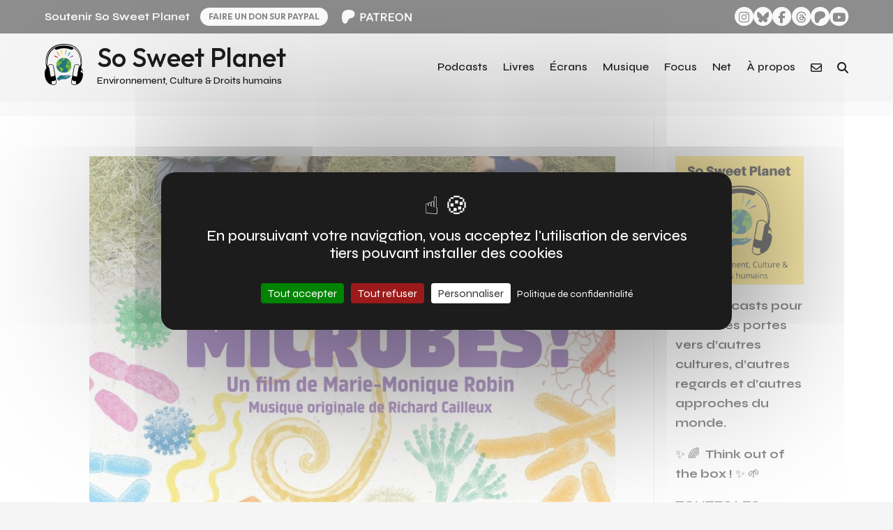

--- FILE ---
content_type: text/css
request_url: http://sosweetplanet.com/terre/wp-content/themes/child_theme/style.css?ver=4.27.4
body_size: 229
content:
/* 
 Theme Name:     So Sweet Planet
 Author:         Marco Pierrard
 Author URI:     https://www.marcopierrard.fr
 Template:       Divi
 Version:        1.0
 Description:    Child Theme réalisé pour le site So Sweet Planet
*/ 


/* ----------- PUT YOUR CUSTOM CSS BELOW THIS LINE -- DO NOT EDIT ABOVE THIS LINE --------------------------- */ 


--- FILE ---
content_type: image/svg+xml
request_url: http://sosweetplanet.com/terre/wp-content/uploads/2025/04/logo_So_Sweet_Planet_2025.svg
body_size: 8696
content:
<?xml version="1.0" encoding="UTF-8"?>
<svg xmlns="http://www.w3.org/2000/svg" xmlns:xlink="http://www.w3.org/1999/xlink" viewBox="0 0 546.13 583.79">
  <defs>
    <clipPath id="a">
      <rect x="170.49" y="441.26" width="205.15" height="80.25" style="fill:none"></rect>
    </clipPath>
    <clipPath id="b">
      <rect x="313.07" y="434.67" width="32" height="10.57" style="fill:none"></rect>
    </clipPath>
    <clipPath id="c">
      <rect x="134.15" y="162.57" width="61.58" height="34.44" style="fill:none"></rect>
    </clipPath>
    <clipPath id="d">
      <rect x="353.07" y="161.23" width="59.09" height="35.78" style="fill:none"></rect>
    </clipPath>
    <clipPath id="e">
      <rect x="165.54" y="196.73" width="215" height="211" style="fill:none"></rect>
    </clipPath>
    <clipPath id="f">
      <rect x="165.54" y="229.23" width="104.86" height="173.33" style="fill:none"></rect>
    </clipPath>
    <clipPath id="g">
      <rect x="239.73" y="196.73" width="54.67" height="45.84" style="fill:none"></rect>
    </clipPath>
    <clipPath id="h">
      <rect x="294.4" y="217.23" width="86.14" height="176" style="fill:none"></rect>
    </clipPath>
  </defs>
  <path d="M545.38,404.08c.44,4.77.7,9.66.75,14.7-.07-3.87-.29-8.93-.75-14.7"></path>
  <path d="M274.61,23.2c-240.14,0-249.94,196-245.56,267.39a47.63,47.63,0,0,1-5.65.52c-.2,0-.35,0-.54,0C7.7,174.86,60.26,14.73,275.33,11.08,529.21,6.73,527.15,221,519.76,290.9c-1.49-.19-2.92-.38-4.24-.46C521.06,224.85,518.35,23.2,274.61,23.2Zm207.9,312.57L460.3,459.83c-13.47,1.52-35.48.49-58.13-15.6l23.12-129.06c5.84-32.71,66.9-24.85,71.39,4.8A20.2,20.2,0,0,0,482.51,335.77ZM383.83,542.7l5.62-31.24s24.3,17.5,59,14.57l-3,17.07-.52,3a20.34,20.34,0,0,0,6.42,18.67C435.1,587.09,377.37,571.46,383.83,542.7ZM121.29,315.17l23.2,129.06c-22.73,16.09-44.83,17.14-58.35,15.6L63.88,335.77A20.26,20.26,0,0,0,49.67,320C54.2,290.32,115.44,282.46,121.29,315.17ZM162.88,542.7c6.46,28.76-51.43,44.39-67.68,22.07a20.28,20.28,0,0,0,6.46-18.65l-.56-3L98,526c34.83,3,59.24-14.57,59.24-14.57ZM518.62,399.41a23.38,23.38,0,0,0-6.31.79l0,0,6-33.48,0,0c18.22,10.09,26.51,34.75,27,36.22-2.6-25.8-10.73-46.94-22.92-58.95l.16-1.07a20,20,0,0,0-2.23-13.25c2.41-3.65,7.76-14.08,7.49-34.86a3.11,3.11,0,0,0,0-1.25C534.12,218.42,531,0,279.92,0,37.73,0-3,190.38,19.24,308.38A65.94,65.94,0,0,0,21.7,320.1l0,.11v0A39.4,39.4,0,0,0,26,329.7,20.07,20.07,0,0,0,23.75,343l.19,1c-12.31,12-20.46,33.19-23,59h0v.17C.37,409.43.18,414.89.05,419c-.09,4.95,0,7.92,0,7.92l.13-.37a219.18,219.18,0,0,0,12.09,65.32v0s0,.14.11.36c1.66,4.64,3.48,9.1,5.41,13.38.27.63.51,1.25.78,1.78s.38.85.56,1.27l0,.06v0C26.08,523.51,34.47,536,43.6,545.1c6.35,6.35,13,11.1,19.85,14a20.52,20.52,0,0,0,18.13,11,21.88,21.88,0,0,0,3.6-.31,16.18,16.18,0,0,0,2.86-.82c21,30.83,88.6,10,81.54-29.09l-40.07-223c-7.8-43.66-79.39-35.26-86.91,2.35h-.1l.1-.14c-1.62-1.13-2.75-3.5-3.63-6.28-1.18-10.35-18.4-179,103.74-251.64l6.35,11.4s7.49,15.62,28.43,7.81S234.06,60,278.2,61.06c0,0,44.33-.16,83.47,14.57,0,0,8.93,3,14.88,5.46,0,0,18.56,6.13,26.76-9.39,3.68-6.92,5.55-10.71,6.57-12.9C511.17,117.28,513.6,243.54,510.4,292.11a4.58,4.58,0,0,0-.42,1.79c-.33,5.71-1,21.44-6.24,25.12l.11.15h-.11c-7.5-37.61-78.85-46-86.69-2.35l-39.92,223c-7,39.14,60.33,59.92,81.33,29.1a15.71,15.71,0,0,0,2.84.81A20.33,20.33,0,0,0,483,559.07a63.52,63.52,0,0,0,19.81-14c9.08-9.13,17.43-21.59,24.38-36.4.2-.49.42-1,.65-1.46,2-4.58,5.63-13.9,6.14-15.25l.07-.18a216.76,216.76,0,0,0,8.71-33.4,214,214,0,0,0,3.37-31.87c-5.84-23.38-19.4-27.13-27.46-27.13"></path>
  <g style="clip-path:url(#a)">
    <path d="M374.68,448.6c-3.2-3-11.1-5.81-29.59,4.46a150.17,150.17,0,0,0-14.53,10,8.83,8.83,0,0,1-4.94,1.93c-9.63.67-40,3.6-50.47,3.4a1.67,1.67,0,0,1-1-2.89,12.11,12.11,0,0,1,3.61-1.41c5.92-1.85,38.78-1.69,38.06-14-.69-11.78-24.25-7.43-31.24-5.95-2.72.58-5.74,1-8.53,1.37,0,0-10.14.45-15.12-.75-10.41-2.71-32.28-7.13-46.09,4.07-11.14,9-16.08,15-18.23,18.21a15.63,15.63,0,0,1-5.78,5.17l-19.47,13.71a2,2,0,0,0-.26,3.07l21.7,21.71L203,520.92a2,2,0,0,0,3.05-.23c4.39-5.94,20.11-23.35,52.89-22.29,39.49,1.28,39.74.51,48.4-4.07,6.8-3.6,23-9.39,29.62-11.72a17.48,17.48,0,0,0,5.37-3l32.09-26.36a3,3,0,0,0,.22-4.63" style="fill:#277385"></path>
  </g>
  <g style="clip-path:url(#b)">
    <path d="M313.92,440.82a12.55,12.55,0,0,1,2.65,2,11.58,11.58,0,0,1,1.24,1.48c2.35-1.11,5-2.3,7.82-3.53l0,0c7.13-2.66,13.27-4.08,18.3-4.24a15.21,15.21,0,0,0-6.13-1.53C332.7,434.66,326,436,318,439c-1.39.6-2.75,1.2-4,1.78" style="fill:#277385"></path>
  </g>
  <path d="M309.71,461.3l5.38-.41h0c4.51-.35,8.4-.66,10.89-.81a5,5,0,0,0,1.25-.26,4.78,4.78,0,0,0,1.44-.78,146,146,0,0,1,14.42-9.86l.1-.05.06-.05c2.25-1.23,4.44-2.32,6.51-3.25a50.79,50.79,0,0,1,5.84-2.13l.76-.22a9.64,9.64,0,0,0-.94-.71,14.3,14.3,0,0,0-7.44-2c-4.9-.17-11.14,1.14-18.56,3.88-3.38,1.44-6.43,2.82-9.08,4.09,0,.12,0,.24,0,.35.35,5.43-3.24,9.54-10.68,12.21" style="fill:#277385"></path>
  <path d="M305.06,125.54a2.74,2.74,0,0,1-.84.34c0,.67.17,1.18.17,1.85a5.91,5.91,0,0,1-.34,1.69c0,.17-.17.34-.33.67s-.34.51-.34.85c0,.67-.51,1.35-.17,2.19,0,.17-.17.34-.17.51-.84.84-.84,2.19-1.51,3.37-.17.17,0,.34-.17.68a2.68,2.68,0,0,1-.51,1.51,5.62,5.62,0,0,0-.67,2.37c0,.34-.17.5-.34.84a2.06,2.06,0,0,0-.5,1.69c0,.17,0,.5-.17.5-1,.85-.84,2.36-1.68,3.38-.17.17-.34.5-.51.67-.34.51-.5,1-.84,1.52s-.67.84-1,1.35c-1,1.35-2,2.7-3,3.88-.17.17-.34.33-.51.51a1.84,1.84,0,0,0-.16-.68c-.85-.17-.68-.67-.85-1.35a73.73,73.73,0,0,1-.5-8.77,17.47,17.47,0,0,1,.34-3,2.7,2.7,0,0,0-.18-1.18c-.33-.67-.33-1,.18-1.51a2.58,2.58,0,0,0,.5-1.69c.17-.85.33-1.69.51-2.53v-1c.16-.68-.68-1.19-.18-1.86.34-.51.51-1.18.85-1.69.16-.17.16-.51.34-.67a2.2,2.2,0,0,1-.18-2c.18-.67,0-1.18.51-1.85a3,3,0,0,0,.34-2.7,2.42,2.42,0,0,1,.16-1.86,28.88,28.88,0,0,0,1.19-3.54,2.23,2.23,0,0,0,.16-1c.17-.51.34-1.18.51-1.69.17-.67.34-1.35.5-2.19.17-.34.17-.85.34-1.18a4,4,0,0,0,.34-2,9,9,0,0,1,.67-3.71,3.57,3.57,0,0,0,.34-2.36.59.59,0,0,1,.17-.5,8.54,8.54,0,0,0,1-2.87c0-.17.17-.34.17-.51a7.27,7.27,0,0,1,1-4.55c.16-.34,0-.68.16-1.18,0-.51.17-1.19.17-1.69,0-.17.17-.34.17-.51a12.48,12.48,0,0,1,.51-2.69,15.12,15.12,0,0,0,.33-4.73c0-.67,0-1,.84-1-.16-.17-.34-.34-.34-.51s-.16-.5,0-.67a7,7,0,0,0,.68-1.69c0-.34.51-.5.67-.68s.34,0,.51-.16c.34-.51.67-1,1-1.52a6.12,6.12,0,0,1,1.51-.85c.34.51,1,1,1.52,1.69a10,10,0,0,1,1.35-.5c.67.5,1.34,1.18,2,1.68l.84,1.69c.17.51.34.67,1,.51,0,1-.17,2,.5,2.87v.5c0,.34-.16.67-.16,1.18a2.76,2.76,0,0,1-.34,1.69.56.56,0,0,0,0,.84c.5.5.17,1-.17,1.52a4,4,0,0,0-.34,3.38,6.38,6.38,0,0,1,.18.84,2.38,2.38,0,0,0-1,2c-.34,1.52-.68,3-1,4.56,0,.16-.18.5-.18.67a3.18,3.18,0,0,1-.33,2.19,8.56,8.56,0,0,0-.51,3.54c0,.34-.5.85,0,1.35.17.17,0,.85-.17,1-.84.5-.67,1.69-1,2.36-.16.17-.16.67,0,.67.68.85-.16,1.52-.16,2.36,0,.34-.68.34-.68.85a7.17,7.17,0,0,1-.33,2.7,2.42,2.42,0,0,1-.34,1c0,.17-.34.51-.17.67C306.07,123,304.89,124,305.06,125.54Z" style="fill:#a1c264"></path>
  <path d="M183.32,138.87c.34-.34.51-.68.85-.84a14.76,14.76,0,0,1-1.69-1c0-.33.17-.67.17-1-.51-.68-1.68-.51-1.85-1.52a2.55,2.55,0,0,1,.33-1c-1-.17-1-1.52-1.85-2-1-.5-.84-1.68-1.52-2.52a4.6,4.6,0,0,1-1.17-.34c.34-.68,0-1-.51-1.52a5.94,5.94,0,0,1-.67-1.52c-.84.34-.68-.84-1.35-.84a2.77,2.77,0,0,0,.67-.85c-.67-.84-1.51-1.68-2.18-2.69-.68-.85-.51-1,0-1.69-.17-.68-.34-1.18-.51-1.69,0-.17-.17-.34-.34-.5-.67-.85-.33-1-.33-1.86s.5-.84.84-1.35a1.74,1.74,0,0,0,.84-1c.17-.34.67-.51,1-.85a7.71,7.71,0,0,1,1.18-.84,4.47,4.47,0,0,0,1.51,0,1.71,1.71,0,0,1,1.52.34,3.26,3.26,0,0,0,1.35.17,7.58,7.58,0,0,1-.17.84c.84.34,1.35,1.35,2.36,1.69.67.33.84,1,.5,1.35.34.17.51.33.84.51a.49.49,0,0,1,.17.33c.85-.17,1,.68,1,1.18.17.85.51,1,1.18,1.18a2.41,2.41,0,0,0,1.51,2.2c.51.16.68.5.85,1.85a1.24,1.24,0,0,1,.67.17h.51a11.05,11.05,0,0,1,.67,1.35c.17.51.17,1,.34,1.35.17.51.33,1,1,1.18,1.68.34,1.85.67,1.68,2.53a2.1,2.1,0,0,1,1,.17c.17.17.34.51.68.67l-.68.68A7.57,7.57,0,0,0,197.3,134a10.59,10.59,0,0,0-.5,1.35,29.48,29.48,0,0,1,2,2.2c.33.33.33,1,.5,1.52.5.34,1,.5,1.51.84a6.86,6.86,0,0,1-1.18,1,1.87,1.87,0,0,1,1.86,1.85c0,.18,0,.52.17.52,1.17.67,1.51,2.19,2.69,2.86a.37.37,0,0,1,.34.34c.16.5,0,1,.34,1.35s.83.5.83,1v.84c1.19.85,1.19.85.85,1.86a10.82,10.82,0,0,1,2,.84,2.35,2.35,0,0,1-.51.68c.34.34.85.67,1,1.18a10.58,10.58,0,0,1,1,2,7.82,7.82,0,0,0,2.87,4c-.17.17-.17.34-.34.67,1.68,1.35,2.19,3.38,3.36,5.07l-.16.16c-.34-.16-.51-.5-.85-.67-.16,1.18,1,2,1,3.2a13.16,13.16,0,0,0,.68,3.38l-1.51-.51a9.26,9.26,0,0,1,.33,1,17.15,17.15,0,0,1-3.2-.5,20.19,20.19,0,0,1-3.36-1.52c-.17,0-.17-.34-.17-.51-.17-.16-.34-.67-.68-.67-2-.5-2.86-2.36-4.2-3.54-.85-.68-1.19-1.69-2.2-2-.33,0-.5-.67-.5-1a1.79,1.79,0,0,0-.84-1.52,5.22,5.22,0,0,1-1.52-1.18c-1-1-1.68-2.19-2.69-3.37.17-.68-.5-1-.68-1.52a12.2,12.2,0,0,0-1.85-2.36c0-1.35-1.34-1.69-2-2.7a12.81,12.81,0,0,0-1.35-1.86c-.16-.16-.16-.84-.33-1.35-.51-.33-1.18-.84-1-1.68-1-.51-.68-2.36-2.19-2.54-.51-.83-1.52-1.34-1.68-2.69A2.89,2.89,0,0,0,183.32,138.87Z" style="fill:#f28a29"></path>
  <path d="M231.48,82.69a14.78,14.78,0,0,0,1.69-.84c.33.51.5.84.83,1.35a7.15,7.15,0,0,0,.51-1.18c.34.34.5.51.68.67.33-.5.67-1.17,1-1.68.33.33.67.84,1,1.18.16-.34.33-.85.5-1.35.84,1,1.85,2,2.69,3a8.29,8.29,0,0,1,.51-1.19,8.28,8.28,0,0,0,.67,1.19,4.46,4.46,0,0,1,.68.84c-.17.17-.17.5-.34.84,1.52.17,1.34,1.18,1.34,2.36a3.36,3.36,0,0,0,.34,1.36c1,1.68,1,1.68-.16,3v.34c.33,0,.67-.17,1-.17h.16a24.46,24.46,0,0,1,.85,3.37c0,.34-.17.85-.17,1.35a7.58,7.58,0,0,1,.84.17c0,.17.17.17,0,.34a1.82,1.82,0,0,0,.34,2c.5.68,0,1.18,0,1.86,1.17.84,1.17.84.16,1.51.51,1,.51-.84,1,.18,0,.16.17.5,0,.67-.5.5-.16,1.18,0,1.69.34.84,0,1.68.34,2.36.17.51.34.84.84.84.17,0,.34.17.51.17-.17.34-.17.51-.34.67a2.58,2.58,0,0,0,.17,2.87,5.48,5.48,0,0,1,.67,2.19,2.64,2.64,0,0,0,.51,1.86,2.43,2.43,0,0,1-.67.51c.84.5,0,1.35.5,2-.34,1.18,1,2.36.34,3.54.5.51.33.85.17,1.52a2.31,2.31,0,0,0,0,1.52c.67,1.18,0,2.87,1.17,4-.33.33-1,.67-.33,1.35a3.22,3.22,0,0,1,.67,2.36,29.89,29.89,0,0,0,.34,3.88c0,.34-.34.84,0,1.18-.34,0-.51.17-.68.17.34.68.68,1.35,1.19,2.19-.18,0-.18.17-.34.34.16.84.34,1.69.5,2.53a.65.65,0,0,1-.16.51c-.51.5-.34.84.33,1-.17.17-.33.17-.67.33a3.65,3.65,0,0,1,.16,2.37,13.84,13.84,0,0,0,.34,2.53,19,19,0,0,1,.17,6.24c-.33-.84-.67-1.52-1-2.36H252a11.1,11.1,0,0,0,.17,2.19c-.67-.85-1-1.35-1.51-2-.85-1.18-1.18-2.71-2.36-3.72a4.18,4.18,0,0,1-.84-2,5.34,5.34,0,0,1-.51-1.52c0-.67-.34-.84-.67-1.35-.17-.17,0-.5,0-.84,0-.17-.34-.34-.51-.51-.17-.5.34-1-.33-1.34.16-1.69-1.19-2.87-1.35-4.56-.17-1.18-.67-2.19-.85-3.38,0-.33-.33-.67-.67-1.35l.17-.33a8.46,8.46,0,0,0-.67-2.2c-.17-.33-.51-.67-.67-1a1.54,1.54,0,0,0-.85-2c.17-.34.17-.51.34-.68-.34-.16-.51-.33-.67-.33v-1.19c0-.5-.17-1-.17-1.51a4.9,4.9,0,0,0-.34-1.52,6.8,6.8,0,0,1-.5-2c0-.51,0-1-.34-1.19a1.91,1.91,0,0,1-.51-1.85.65.65,0,0,0-.16-.51,4,4,0,0,1-1.18-2.19c0-.51-.34-1.18-.34-1.69a1,1,0,0,0-.17-.67c-1-1.35-1.18-2.87-1.68-4.39a21.46,21.46,0,0,1-.85-3c-.33-1.69-.33-.34-.67-1.86v-.34a4.25,4.25,0,0,1-.34-3.2,1.85,1.85,0,0,0-.33-1,2.5,2.5,0,0,1-.68-1.85,1.74,1.74,0,0,0-.67-1.69c-.17-.16-.17-.67-.17-1a1.89,1.89,0,0,0-.5-1.85c-.34-.51-.68-1-.34-1.52.17-.34-.5-.85,0-1.19a5.59,5.59,0,0,0-.5-.83c.33-.85,1-1.52.67-2.54,0-.17,0-.5.17-.5,1.34-.51,1.18-1.52,1.51-2.19A1.07,1.07,0,0,0,231.48,82.69Z" style="fill:#fedc0f"></path>
  <path d="M327,173.45a6.91,6.91,0,0,0-1.18-1.18c.17-1,.51-2.2.68-3.55.5-1.85,1.18-3.7,1.68-5.56a1.29,1.29,0,0,1,.34-.68,6.15,6.15,0,0,0,1.35-2.53c.16-.67.16-1.35.84-1.68.33-.17.33-.51.5-.85.17-.16.17-.5.34-.67a3.1,3.1,0,0,0,1-2.53c0-.68.5-.68.67-1,.17-.51,0-1.36.84-1.36-.33-.5.17-.67.34-1a6,6,0,0,1,1-1.35,6.83,6.83,0,0,1,1.69-3c-.34-.68-.34-1.35.33-1.52s.84-.51.84-1c0-.17.17-.34.17-.51.84-.16.51-.68.34-1.18.68-.33,1.51-.51,1.51-1.52,0-.33.51-.67.85-1,.5-.33-.67-.84.16-.84-.5-.84.34-1,.85-1.35.16,0,.16-.17.34-.17-.18-.17-.18-.34-.34-.51.16-.16.34-.16.5-.33a.38.38,0,0,1,0-.68c1-.34,1-1.52,1.69-2a4.78,4.78,0,0,0,1.34-2.37c.34-.67,1-1,.68-1.85,0-.17.33-.51.5-.67,1.18-.68,1.35-2.2,2-3.21a5.53,5.53,0,0,1,.51-1,20,20,0,0,1,2-1.69,3.07,3.07,0,0,0,1.51-2.36.59.59,0,0,1,.17-.5c1.35-.34,1.52-.68,1.35-1.69.67-.68,1.85-.85,1.68-2a7.74,7.74,0,0,0,1.18-.5,3.07,3.07,0,0,0,1.18.84c.34-.17.51-.34.85-.34s.67.17,1,.17v.84c.51-.33,1-.5,1.52-.84a8.24,8.24,0,0,1,.84,1.18l.67-.67c.68.33.34.84.17,1.35.68.33,1.18.67.68,1.51v.51c1.17.68.33,1.86.67,2.7.17.17-.17.67-.34.84a15.64,15.64,0,0,0-1.35,3.55,2.28,2.28,0,0,1-.84,1.35c-1.18.84-1,2.52-2,3.54-.84.84-1.18,2.19-1.85,3.2-.5.85-1.18,1.52-1.68,2.37-.68,1.17-1.86,1.85-2.19,3.2,0,.17-.34.34-.51.5-.33.51-1,1-.67,1.69.17.51,0,.85-.67,1.18a5.25,5.25,0,0,0-2,1.86A5.83,5.83,0,0,0,350,148a12,12,0,0,1-2.86,3.37,8.83,8.83,0,0,0-1.52,2,4.36,4.36,0,0,1-.84,1c.51,1-.67,1.68-1,2.53-.67,1-1.85,1.68-2.35,3,0,.17-.34.17-.51.34s-.34.17-.34.34c-.84,1.85-.84,2-1.68,2.7a11,11,0,0,0-2.7,2.86c-.16.17-.16.17-.16.34-1.86,1.69-3.2,3.88-5.56,5.06A24.19,24.19,0,0,0,327,173.45Z" style="fill:#089ed3"></path>
  <g style="clip-path:url(#c)">
    <path d="M194.6,195.21a8.73,8.73,0,0,1-1.17,1.35c-1-.17-2.36-.17-3.54-.34-1.85-.17-3.7-.84-5.72-1a1.29,1.29,0,0,1-.68-.34,5.31,5.31,0,0,0-2.69-1c-.68-.17-1.35,0-1.85-.68a7.3,7.3,0,0,0-1-.5c-.18-.17-.68,0-.68-.17a2.73,2.73,0,0,0-2.69-.68c-.68.18-.68-.5-1-.5-.51-.17-1.18.17-1.52-.67-.5.33-.67,0-1-.18a13.22,13.22,0,0,1-1.52-.84,6.48,6.48,0,0,1-3.19-1.35c-.68.51-1.18.51-1.52-.34a.92.92,0,0,0-1-.67c-.17,0-.5,0-.5-.17-.34-.84-.68-.51-1.18-.17-.51-.5-.68-1.51-1.69-1.35a1.39,1.39,0,0,1-1-.67c-.33-.34-.67.67-.84,0-.84.51-1-.17-1.51-.68,0-.17-.18-.17-.34-.33l-.34.33c-.17-.17-.33-.33-.33-.5-.18.5-.68,0-.68,0-.5-.84-1.51-.84-2.19-1.35a6.83,6.83,0,0,0-2.53-1.18c-.67-.17-1.17-.85-2-.51a.92.92,0,0,1-.67-.5c-.84-1.18-2.36-1-3.37-1.52-.16-.17-.67-.17-.84-.51a16.68,16.68,0,0,0-1.85-1.69,3,3,0,0,0-2.53-1.18h-.5c-.51-1.17-.84-1.51-1.85-1.17-.68-.52-1-1.69-2.19-1.35a5,5,0,0,0-.68-1.36,5.35,5.35,0,0,1,.85-1.18c-.17-.33-.51-.5-.51-.84a2.1,2.1,0,0,1,.17-1,1,1,0,0,0,.67-.17,8.62,8.62,0,0,0-1-1.35,7.2,7.2,0,0,1,1.18-1c-.33-.17-.5-.34-.84-.51.34-.84.84-.67,1.18-.33.34-.68.67-1.35,1.51-.85.17,0,.51,0,.51-.17.5-1.18,1.85-.51,2.7-1,.16-.17.67,0,.83.17a13.29,13.29,0,0,0,3.71,1,2.13,2.13,0,0,1,1.35.67c1,1,2.52.68,3.7,1.69.84.68,2.19.85,3.37,1.35.84.34,1.52,1,2.53,1.52,1.17.51,2,1.69,3.36,1.86.17,0,.34.33.68.5.5.17,1,.84,1.85.51.5-.17.84,0,1.35.51a5.3,5.3,0,0,0,2,1.85,6.24,6.24,0,0,1,1.51.67,11.11,11.11,0,0,1,3.7,2.53c.68.51,1.52.85,2.19,1.35a4.27,4.27,0,0,1,1,.85c1-.51,1.69.33,2.53.84,1.18.51,1.85,1.69,3.2,2,.17,0,.34.33.34.5.17.17.17.34.33.34,1.86.5,2,.5,2.87,1.35a15.7,15.7,0,0,0,3.2,2.36c.16,0,.16.17.33.17,1.85,1.69,4.21,2.7,5.73,4.89C192.92,193.18,193.76,194.2,194.6,195.21Z" style="fill:#d31416"></path>
  </g>
  <g style="clip-path:url(#d)">
    <path d="M353.39,196.56c.5-.51,1.18-.85,1-1.52h-.67v-.17a32.7,32.7,0,0,1,5.38-5.4c.85-.67,1.69-1.52,2.7-2.19,1.18-.84,2.36-1.52,3.7-2.36l1.52-1c.33-.34.84-.68,1.18-1a28.84,28.84,0,0,0,3.19-1.52c1-.68,1.86-1.52,2.7-2.2a3.64,3.64,0,0,1,1.35-.84c1.17-.67,2.52-1.18,3.7-1.86l3-2a12.15,12.15,0,0,1,2-1.18c.51-.34,1.18-.34,1.52-1l.17-.17a8.83,8.83,0,0,0,4.37-2.53,1.27,1.27,0,0,1,.85-.17c.33-.17,1-.17,1.18-.34a5.2,5.2,0,0,1,3.19-1.85,8.81,8.81,0,0,0,1.86-.85,3.57,3.57,0,0,1,2.18-.84,2,2,0,0,0,1.52-.84c1.18-1.35,3-1.52,4.71-2,1-.34,2,.34,2.7.17.84.51,1.52.85,2.19,1.18a1.24,1.24,0,0,1,.67,1.35,2.3,2.3,0,0,0,.84,2,12.52,12.52,0,0,1-.33,1.34,3.23,3.23,0,0,1-.84,1.69,3.09,3.09,0,0,0-.85,1.18c-.5.68-.84,1.35-1.85,1.19h-.17c-1,1.51-3,1.51-4.37,2.52-.85.68-1.86,1-2.19,2-.68.16-1.35.5-2,.68a6.45,6.45,0,0,0-3.87,1.85,1.79,1.79,0,0,1-1,.34c-.67.16-1.51,0-2,.67-1.18-.17-1.85,1-3,1a2.59,2.59,0,0,0-2,1.18,1.39,1.39,0,0,1-1.35.51,4.58,4.58,0,0,0-2.86,1c-.5.34-1.35.51-1.85.85a21.35,21.35,0,0,1-4.55,1.68c-.67.34-1.35.68-2.19,1-.67.33-1.34.5-2,.84-.33.17-.67.17-1,.34-2.18,1.35-4.88,2-7.07,3.37-1.35.84-2.86,1.18-4.21,1.86-1.68.84-3.7.84-5.39,1.68C354.74,196.56,354.06,196.56,353.39,196.56Z" style="fill:#694a98"></path>
  </g>
  <g style="clip-path:url(#e)">
    <path d="M380.58,302.26c0,58.21-48.14,105.41-107.51,105.41s-107.51-47.2-107.51-105.41,48.13-105.42,107.51-105.42S380.58,244,380.58,302.26" style="fill:#277385"></path>
  </g>
  <g style="clip-path:url(#f)">
    <path d="M237.94,401.91c1.43-1.5.35-6.45,2.54-5.63,2.38.89,5.05-2.68,3.57-3.57s-2.42-3.27.43-2.38,5.22,3.18,5.22-.19-.3-3.37,1.79-4.57.3-5,1.78-5.34a57.52,57.52,0,0,0,6.25-1.79c2.68-.89,6.55-10.1,5.36-12.18s5.35-2.95,4.46-9.95-12.79-8.77-17-10-4.46.3-2.68-3-3.27-6.84-7.14-7.73-7.44-3.87-5.95-5.95-6.85.6-8.92-1.49-2.09-3.56-6.26,0-3.56,7.73-6,3.27-3.86-2.82-5.95-2.82-.74-5.06-.9-6.69-3-2.38-4.61-2.52,3.43-5.65,0-6.39-6.83,3.26-7.13,4.45-5.81.15-4.47-2.67-3.71-14,7-13.61,11,6.18,12.65,6.18,1.79-6.84,2.68-9.66,4.46-5.65,5.5-5.8-2.07-7.87.3-7.13,5.8-1.93,7.59-3.12,3.87-5.79,4.46-7.58c0,0,.64,1.94,2.24,1.79,3.65-.37,8.77-3.43,8.62-4.61s-5.5.74-5.2-2.09-4.47-4.9-1.19-5.49a29.93,29.93,0,0,1,8.18,0c2.08.14,2.23,2.38,2.23,3s1.78,1.49,4.32,1-1.79-6.54-3.43-6.54,2.83-2.52,1.64-5.05S243.19,243,242.41,245c0,0-1.79,3.87-3.86,1.79s-1.2-5.65-5.36-5.2-5.5-1.64-5.95,10.25c.45,4.75-3.13,3.86-3.87,5s-.59,9.07-3.13,7-2.37-6.08-2.07-7.72-7.3-2.68-8.64-4.31,1.19-8.47,4-9.66,3.7-6.09,6.53-6.09,4.31-.15,5.21-3.42-1.33-3.42-3-2.52a4.78,4.78,0,0,1-4.46.29c-1.5-.59-4.92.89-5.66,2.08s-3.58,2.23-5.5,1.79-2.38.59-3.58,1.93-10.08.59-10.92-.3a8.12,8.12,0,0,0-2.35-.43A103.73,103.73,0,0,0,165.61,299c2.14.34,3.86.51,4.35.28,1.63-.74,1.19,12.79,4.61,11.59s-1.93-7.27.89-8.16,4,2.67,4.76,7,.45,11.44,5.06,12,9.08-.6,10.42.74,6.54,0,9.82,7.13,2.22,2.08,4.31,2.67,4.76.85,4.76,3c0,8.18-7.59,8.47-4.16,14.41,0,0,7.58,13.23,14.43,16.8,4.22,2.2,3.11,18.65,1.65,30.89a109.55,109.55,0,0,0,11.43,4.61" style="fill:#75bc38"></path>
  </g>
  <path d="M201.49,233.3c2.59-.39,2.59-4.31,4.37-3.63s3-.53,1.59-2.9-.6-2.19-1.39-5a6,6,0,0,0-.69-1.44,106.75,106.75,0,0,0-10.44,9.49c2.47,2.88,4,3.83,6.56,3.44" style="fill:#75bc38"></path>
  <path d="M210.23,223.44c2.38.75,2.58,1.35,3.37,2.73s1.78.79,2.58,0,4.16-1.74,2-2.95-1.4-.62-2-2.8-4-2.57-3.57-1c.14.58-4.76,3.26-2.38,4" style="fill:#75bc38"></path>
  <path d="M218.88,211.51c-.12,2-3.3,3.76-1.51,4.76s3.17,1.78,4.56.78.59-3.76,2.78-3.56,3.76,1,5.16,0,.78-2.78,2.58-4,5-2.78,4.16-5.55a3.38,3.38,0,0,0-.36-.79,107.85,107.85,0,0,0-17.5,8.09l.13.23" style="fill:#75bc38"></path>
  <path d="M234.23,231.32c-1.59-.59-2.78.37-3.77,2.07s-3,4.07-1.29,3.88,2.28-1.17,4.07,0,1.24,5.73,3.5,2.76a27.54,27.54,0,0,1,3.84-4.36c1.18-1.19.39-5.79,2-4.09s3.77,0,3.77-1.92-.4-.93-2-3.7.2-5.15-2.59-5.75-4,2.24-4.16-1.75-.79-4.78-3-4.19-4.36,2.38-5.94,1.79-2.19-.68-4.37,1.44-5.95,4.57-4,5.22-.78,3.44,2.58,2.06c2-.83,4.77,1.06,5.76-1.26s3.77-1.25,4.36,0-.4,4.31,1.19,3.47,1.59,4.92,0,4.32" style="fill:#75bc38"></path>
  <g style="clip-path:url(#g)">
    <path d="M274.7,229.67c1.38.06,1.38-3.7,4.56-4.88s6.55-3.77,9.32-3,3.17-2.92,2.58-3.34-5.16-.9-6.15-1-.95-3.31-.2-3.41a31.75,31.75,0,0,1,5.16,0c2.91,1.05,3.77-9.13,3-11.91,0,0-3.77,1-2.38-2.37.22-.54.42-1,.61-1.48A110,110,0,0,0,240,202c.46,2.55,1.84,8.3,3.6,7.18,2.19-1.39,1.19.66,2.78-2.85h6.14l1.2,3c1,1.63,2.18,1.43,2.18,3s-2.18,5.66,0,5.21,3.37-.2,2.78,1-4.37.76-3.57,2.75,3.57,1.45,2.78,2.31-10.92,6.8,3.56,18.29c6.14,3.46,7.94-8.72,8.93-11.29a18.15,18.15,0,0,1,4.37-.86" style="fill:#75bc38"></path>
  </g>
  <path d="M287.19,231.32c-2.08,1.49,5.06,4.46,6.17,6s5.73-5.06,8.12-6-1.79-6.83-2.09-4.32-4.46.75-8.93.57-2,2.87-3.27,3.75" style="fill:#75bc38"></path>
  <path d="M310.8,261.84a10.62,10.62,0,0,1,4.76-1.59c1.59,0,2.58-2,3.17-3.77s-1.58-1-2.77-4.55-2.38-4.36-2.78-6-1-3.76-2.38-2.77-4.76,3.17-2.78,4.16,2.77.59,3.18,4.16-2,11.3-.4,10.31" style="fill:#75bc38"></path>
  <path d="M309.61,256.48c1.59-.39,0-3.76,0-5.94s-1.19,0-3.77,1-.6,2.18-1.39,4.56,1.61,1.66,1.39,3,2.18-2.18,3.77-2.58" style="fill:#75bc38"></path>
  <g style="clip-path:url(#h)">
    <path d="M368.23,278.32c-2.38.16-2.68,1.33-4.56,0s-3.78-2.41-4.47-1.62-.7,2.72-1.59,2.25a11.32,11.32,0,0,0-1.48-.67c-1.69.2-4-.3-2.88-2.27s2.68-3.28,1.88-4.27-.19-2.18,2.18-1.28,3.48,2,4.17.69,2.09-2.18,2.77.1.8,4,2.09,4.36S370.6,278.16,368.23,278.32Zm10.61,24.34c-1-.84.25-3.51,1.62-5.28a104.68,104.68,0,0,0-42.92-79.48c-5.24,3.34-4.35,7.16-4.92,9.1s-7.74,8.68-9.33,10.48,0,2.56,0,5,.8,1.57,2.19,2.76,2.38-.59,4.08-1.58,1.48,1.78,1.67,3.56,1.39,3.17,2.58,2.44,2.58-.06,2-1.05-.59-3.57.79-3.57,2-2.38,2.18-4-2.57-2.58-2.57-2.58-.6-1.78.6-1.78,2.38-1.59,2-3.28,2-4.84,5.17-5.82.59,2.57-.8,7.51.59,3.18,1.59,5.95,3.76-1.19,5-2.38,3.17,4.36,1.19,4.31a6.21,6.21,0,0,0-4.37,1.44c-1.39,1,.6,1.38,0,3s-1.78,0-4.16.79,0,4.56-.8,5.16-3.37.78-6.34,1.14-6.95.84-8.93,0-4,3-4.37,4.85-2.77,3.32-5.1,4.51-3,1.58-4.7,2.58,2.27,3.36,3.65,4,1,4.75,1,4.75h-9.34l-1.67,7,1.57,3.56s6,.1,6.27.4,3.67-3.07,3.67-3.07c-.86-4.83,6.34-9.12,6.74-9.12s6.05-2,6.25-.2,5.65,5.65,5.95,6.15.11,1.29-.6,2.47,1.69,2,1.6,1.09,1.28-1,2.47-1.09.8-2.47-1.09-3.66-5.45-5.95-5.85-7.83,1.58-2.38,3.27-.09a93.63,93.63,0,0,0,7.18,7.42s.76,3.76,0,4.56,1.75,2.48,1.94,3.47,2.78-.2,3.77-.4-1.38-3.47-1.78-5.15,3.87-.3,4.46,0-.39,6.34-.3,7.33-.59-.39-3,1.09.59,2.18,2.38,2.87,2.28-4.26,2.68-4.16,9.22.1,9.62,0,.07,5.73.07,5.73c-3.57,1-.47,4-1.26,4.18l-11.7-.4c-1.6-1,.59-2.77-4-3s-.4,1.19-2.94,3.57-5.39-1.39-5.79-3.37-5.56-2.37-5.56-2.37l-1.39-4.56c-1.38-.2-11.59-.6-11.59-.6-.89,1.39-2.29,2.18-7,2.38a7.24,7.24,0,0,0-6.35,4.35l-.2,6.55c-6.74,1.78-9.52,8.52-9.52,8.52a84.82,84.82,0,0,0-1.21,12.48c-.42,8.92,7.7,17.24,7.7,17.24,1.32,3,16.63-3.17,16.63-3.17-.1,2.57,10.8,1.78,8.62,9.91s2.18,6.73,2.18,9.9,2.18,10.9-2.58,15.86c-2.8,2.91-1.34,13.76.33,22.21a107.12,107.12,0,0,0,34.38-31.41c0-.17,0-.34,0-.51.13-10,5.85-14.35,9.51-16.14a103,103,0,0,0,5-13.5l-5.23-.48s-5-17.24-9.52-24.58.6-5.38.6-5.38a67,67,0,0,1,4.75,6.58c1.19,2.17,0,6.53,1.19,7.92s2.59,1,2.38,2.78,1.59,6.73,2.59,7.72c.65.67,3.28-.37,5-1.11a104.23,104.23,0,0,0,2.52-21.34c-.86-.53-1.5-.94-1.72-1.12" style="fill:#75bc38"></path>
  </g>
  <path d="M334.8,288a2.84,2.84,0,0,0,2.88-1.19c.79-1.09-.6-1.88-1.38-2.57s-1.6,0-2.69,0c0,0-1,1.29,0,2.08s.6,1.38,1.19,1.68" style="fill:#75bc38"></path>
  <path d="M366.34,275.61c-1.29-.4-1.39-2.08-2.09-4.36s-2.07-1.39-2.77-.1-1.78.19-4.17-.69-3,.3-2.18,1.28-.79,2.28-1.88,4.27,1.19,2.47,2.88,2.27a11.32,11.32,0,0,1,1.48.67c.89.47.89-1.46,1.59-2.25s2.58.29,4.47,1.62,2.18.16,4.56,0-.6-2.31-1.89-2.71" style="fill:#277385"></path>
</svg>


--- FILE ---
content_type: image/svg+xml
request_url: http://sosweetplanet.com/terre/wp-content/uploads/2025/04/logo_patreon_p_blanc.svg
body_size: 1019
content:
<?xml version="1.0" encoding="UTF-8"?>
<svg xmlns="http://www.w3.org/2000/svg" viewBox="0 0 64.93 13.04">
  <path d="M17.27,3.7a.57.57,0,0,1,.64-.56h1.86c1.69,0,2.83.93,2.83,2.29s-1.13,2.33-2.83,2.33h-.26c-.65,0-1,.34-1,.88v1.52a.63.63,0,1,1-1.26,0V3.7Zm1.26,1.93a.9.9,0,0,0,1,1h.16c.93,0,1.61-.38,1.61-1.21s-.68-1.21-1.61-1.21h-.16a.89.89,0,0,0-1,1v.41Zm4.07,4.64a.57.57,0,0,0,.63.59c.38,0,.48-.16.61-.5l.23-.61A.93.93,0,0,1,24.93,9H27a.94.94,0,0,1,.86.71l.23.61a.67.67,0,0,0,.61.5.58.58,0,0,0,.63-.59c0-.35,0-.22-.06-.34L26.8,3.55a.88.88,0,0,0-1.66,0L22.69,9.93a1.11,1.11,0,0,0-.06.34ZM25,7.37A1.08,1.08,0,0,1,25.08,7l.46-1.29c.09-.25.24-.37.41-.37s.32.12.41.37L26.82,7a1.34,1.34,0,0,1,.09.39c0,.32-.18.55-.67.55h-.58C25.17,7.92,25,7.69,25,7.37Zm3.9-3.65a.58.58,0,0,1,.65-.58h5a.58.58,0,1,1,0,1.16h-.83c-.66,0-1,.34-1,1.1v4.74a.64.64,0,1,1-1.28,0V5.4c0-.77-.36-1.1-1-1.1h-.83a.58.58,0,0,1-.65-.58Zm7.44,6.44a.63.63,0,1,0,1.26,0V8.44a.6.6,0,0,1,.63-.69h.09a.73.73,0,0,1,.59.35l1.64,2.41a.7.7,0,0,0,.59.36.65.65,0,0,0,.58-.59c0-.32,0-.27-.14-.41L40.48,8.34a.82.82,0,0,1-.18-.46c0-.27.24-.46.52-.67a2.17,2.17,0,0,0,1.06-1.83,2.6,2.6,0,0,0-2.75-2.23H37a.56.56,0,0,0-.63.56v6.46Zm1.25-4.63V5.21c0-.7.37-1,.93-1h.54c.93,0,1.52.35,1.52,1.15S39.94,6.54,39,6.54H38.5c-.56,0-.93-.29-.93-1Zm5.89,4.61V3.7a.56.56,0,0,1,.63-.56h4.09a.56.56,0,1,1,0,1.12H45.61a.81.81,0,0,0-.88.88v.24a.82.82,0,0,0,.88.88h2a.56.56,0,1,1,0,1.12H45.69a.89.89,0,0,0-.95,1v.3a.89.89,0,0,0,.95.95H48.2a.56.56,0,1,1,0,1.12H44.11a.56.56,0,0,1-.63-.56Zm6.09-3.22a3.8,3.8,0,1,1,7.6,0,3.8,3.8,0,1,1-7.6,0Zm1.42,0a2.4,2.4,0,1,0,4.76,0,2.4,2.4,0,1,0-4.76,0Zm7.69,3.24a.63.63,0,1,0,1.26,0V6.85c0-.4.24-.59.49-.59a.51.51,0,0,1,.48.3L63,10c.28.48.54.83,1.07.83a.86.86,0,0,0,.88-1V3.68a.63.63,0,1,0-1.26,0V7c0,.4-.24.59-.49.59a.51.51,0,0,1-.48-.3L60.62,3.81c-.28-.48-.54-.83-1.07-.83a.86.86,0,0,0-.88,1Z" style="fill:#fff"></path>
  <path d="M11.91,3.91A3.89,3.89,0,0,0,9.09.39,9,9,0,0,0,2.9.72C.71,1.75,0,4,0,6.27,0,8.12.16,13,2.92,13c2.05,0,2.35-2.61,3.3-3.88A4,4,0,0,1,8.83,7.74a3.84,3.84,0,0,0,3.08-3.82Z" style="fill:#fff"></path>
</svg>


--- FILE ---
content_type: image/svg+xml
request_url: http://sosweetplanet.com/terre/wp-content/uploads/2025/04/logo_So_Sweet_Planet_2025.svg
body_size: 8696
content:
<?xml version="1.0" encoding="UTF-8"?>
<svg xmlns="http://www.w3.org/2000/svg" xmlns:xlink="http://www.w3.org/1999/xlink" viewBox="0 0 546.13 583.79">
  <defs>
    <clipPath id="a">
      <rect x="170.49" y="441.26" width="205.15" height="80.25" style="fill:none"></rect>
    </clipPath>
    <clipPath id="b">
      <rect x="313.07" y="434.67" width="32" height="10.57" style="fill:none"></rect>
    </clipPath>
    <clipPath id="c">
      <rect x="134.15" y="162.57" width="61.58" height="34.44" style="fill:none"></rect>
    </clipPath>
    <clipPath id="d">
      <rect x="353.07" y="161.23" width="59.09" height="35.78" style="fill:none"></rect>
    </clipPath>
    <clipPath id="e">
      <rect x="165.54" y="196.73" width="215" height="211" style="fill:none"></rect>
    </clipPath>
    <clipPath id="f">
      <rect x="165.54" y="229.23" width="104.86" height="173.33" style="fill:none"></rect>
    </clipPath>
    <clipPath id="g">
      <rect x="239.73" y="196.73" width="54.67" height="45.84" style="fill:none"></rect>
    </clipPath>
    <clipPath id="h">
      <rect x="294.4" y="217.23" width="86.14" height="176" style="fill:none"></rect>
    </clipPath>
  </defs>
  <path d="M545.38,404.08c.44,4.77.7,9.66.75,14.7-.07-3.87-.29-8.93-.75-14.7"></path>
  <path d="M274.61,23.2c-240.14,0-249.94,196-245.56,267.39a47.63,47.63,0,0,1-5.65.52c-.2,0-.35,0-.54,0C7.7,174.86,60.26,14.73,275.33,11.08,529.21,6.73,527.15,221,519.76,290.9c-1.49-.19-2.92-.38-4.24-.46C521.06,224.85,518.35,23.2,274.61,23.2Zm207.9,312.57L460.3,459.83c-13.47,1.52-35.48.49-58.13-15.6l23.12-129.06c5.84-32.71,66.9-24.85,71.39,4.8A20.2,20.2,0,0,0,482.51,335.77ZM383.83,542.7l5.62-31.24s24.3,17.5,59,14.57l-3,17.07-.52,3a20.34,20.34,0,0,0,6.42,18.67C435.1,587.09,377.37,571.46,383.83,542.7ZM121.29,315.17l23.2,129.06c-22.73,16.09-44.83,17.14-58.35,15.6L63.88,335.77A20.26,20.26,0,0,0,49.67,320C54.2,290.32,115.44,282.46,121.29,315.17ZM162.88,542.7c6.46,28.76-51.43,44.39-67.68,22.07a20.28,20.28,0,0,0,6.46-18.65l-.56-3L98,526c34.83,3,59.24-14.57,59.24-14.57ZM518.62,399.41a23.38,23.38,0,0,0-6.31.79l0,0,6-33.48,0,0c18.22,10.09,26.51,34.75,27,36.22-2.6-25.8-10.73-46.94-22.92-58.95l.16-1.07a20,20,0,0,0-2.23-13.25c2.41-3.65,7.76-14.08,7.49-34.86a3.11,3.11,0,0,0,0-1.25C534.12,218.42,531,0,279.92,0,37.73,0-3,190.38,19.24,308.38A65.94,65.94,0,0,0,21.7,320.1l0,.11v0A39.4,39.4,0,0,0,26,329.7,20.07,20.07,0,0,0,23.75,343l.19,1c-12.31,12-20.46,33.19-23,59h0v.17C.37,409.43.18,414.89.05,419c-.09,4.95,0,7.92,0,7.92l.13-.37a219.18,219.18,0,0,0,12.09,65.32v0s0,.14.11.36c1.66,4.64,3.48,9.1,5.41,13.38.27.63.51,1.25.78,1.78s.38.85.56,1.27l0,.06v0C26.08,523.51,34.47,536,43.6,545.1c6.35,6.35,13,11.1,19.85,14a20.52,20.52,0,0,0,18.13,11,21.88,21.88,0,0,0,3.6-.31,16.18,16.18,0,0,0,2.86-.82c21,30.83,88.6,10,81.54-29.09l-40.07-223c-7.8-43.66-79.39-35.26-86.91,2.35h-.1l.1-.14c-1.62-1.13-2.75-3.5-3.63-6.28-1.18-10.35-18.4-179,103.74-251.64l6.35,11.4s7.49,15.62,28.43,7.81S234.06,60,278.2,61.06c0,0,44.33-.16,83.47,14.57,0,0,8.93,3,14.88,5.46,0,0,18.56,6.13,26.76-9.39,3.68-6.92,5.55-10.71,6.57-12.9C511.17,117.28,513.6,243.54,510.4,292.11a4.58,4.58,0,0,0-.42,1.79c-.33,5.71-1,21.44-6.24,25.12l.11.15h-.11c-7.5-37.61-78.85-46-86.69-2.35l-39.92,223c-7,39.14,60.33,59.92,81.33,29.1a15.71,15.71,0,0,0,2.84.81A20.33,20.33,0,0,0,483,559.07a63.52,63.52,0,0,0,19.81-14c9.08-9.13,17.43-21.59,24.38-36.4.2-.49.42-1,.65-1.46,2-4.58,5.63-13.9,6.14-15.25l.07-.18a216.76,216.76,0,0,0,8.71-33.4,214,214,0,0,0,3.37-31.87c-5.84-23.38-19.4-27.13-27.46-27.13"></path>
  <g style="clip-path:url(#a)">
    <path d="M374.68,448.6c-3.2-3-11.1-5.81-29.59,4.46a150.17,150.17,0,0,0-14.53,10,8.83,8.83,0,0,1-4.94,1.93c-9.63.67-40,3.6-50.47,3.4a1.67,1.67,0,0,1-1-2.89,12.11,12.11,0,0,1,3.61-1.41c5.92-1.85,38.78-1.69,38.06-14-.69-11.78-24.25-7.43-31.24-5.95-2.72.58-5.74,1-8.53,1.37,0,0-10.14.45-15.12-.75-10.41-2.71-32.28-7.13-46.09,4.07-11.14,9-16.08,15-18.23,18.21a15.63,15.63,0,0,1-5.78,5.17l-19.47,13.71a2,2,0,0,0-.26,3.07l21.7,21.71L203,520.92a2,2,0,0,0,3.05-.23c4.39-5.94,20.11-23.35,52.89-22.29,39.49,1.28,39.74.51,48.4-4.07,6.8-3.6,23-9.39,29.62-11.72a17.48,17.48,0,0,0,5.37-3l32.09-26.36a3,3,0,0,0,.22-4.63" style="fill:#277385"></path>
  </g>
  <g style="clip-path:url(#b)">
    <path d="M313.92,440.82a12.55,12.55,0,0,1,2.65,2,11.58,11.58,0,0,1,1.24,1.48c2.35-1.11,5-2.3,7.82-3.53l0,0c7.13-2.66,13.27-4.08,18.3-4.24a15.21,15.21,0,0,0-6.13-1.53C332.7,434.66,326,436,318,439c-1.39.6-2.75,1.2-4,1.78" style="fill:#277385"></path>
  </g>
  <path d="M309.71,461.3l5.38-.41h0c4.51-.35,8.4-.66,10.89-.81a5,5,0,0,0,1.25-.26,4.78,4.78,0,0,0,1.44-.78,146,146,0,0,1,14.42-9.86l.1-.05.06-.05c2.25-1.23,4.44-2.32,6.51-3.25a50.79,50.79,0,0,1,5.84-2.13l.76-.22a9.64,9.64,0,0,0-.94-.71,14.3,14.3,0,0,0-7.44-2c-4.9-.17-11.14,1.14-18.56,3.88-3.38,1.44-6.43,2.82-9.08,4.09,0,.12,0,.24,0,.35.35,5.43-3.24,9.54-10.68,12.21" style="fill:#277385"></path>
  <path d="M305.06,125.54a2.74,2.74,0,0,1-.84.34c0,.67.17,1.18.17,1.85a5.91,5.91,0,0,1-.34,1.69c0,.17-.17.34-.33.67s-.34.51-.34.85c0,.67-.51,1.35-.17,2.19,0,.17-.17.34-.17.51-.84.84-.84,2.19-1.51,3.37-.17.17,0,.34-.17.68a2.68,2.68,0,0,1-.51,1.51,5.62,5.62,0,0,0-.67,2.37c0,.34-.17.5-.34.84a2.06,2.06,0,0,0-.5,1.69c0,.17,0,.5-.17.5-1,.85-.84,2.36-1.68,3.38-.17.17-.34.5-.51.67-.34.51-.5,1-.84,1.52s-.67.84-1,1.35c-1,1.35-2,2.7-3,3.88-.17.17-.34.33-.51.51a1.84,1.84,0,0,0-.16-.68c-.85-.17-.68-.67-.85-1.35a73.73,73.73,0,0,1-.5-8.77,17.47,17.47,0,0,1,.34-3,2.7,2.7,0,0,0-.18-1.18c-.33-.67-.33-1,.18-1.51a2.58,2.58,0,0,0,.5-1.69c.17-.85.33-1.69.51-2.53v-1c.16-.68-.68-1.19-.18-1.86.34-.51.51-1.18.85-1.69.16-.17.16-.51.34-.67a2.2,2.2,0,0,1-.18-2c.18-.67,0-1.18.51-1.85a3,3,0,0,0,.34-2.7,2.42,2.42,0,0,1,.16-1.86,28.88,28.88,0,0,0,1.19-3.54,2.23,2.23,0,0,0,.16-1c.17-.51.34-1.18.51-1.69.17-.67.34-1.35.5-2.19.17-.34.17-.85.34-1.18a4,4,0,0,0,.34-2,9,9,0,0,1,.67-3.71,3.57,3.57,0,0,0,.34-2.36.59.59,0,0,1,.17-.5,8.54,8.54,0,0,0,1-2.87c0-.17.17-.34.17-.51a7.27,7.27,0,0,1,1-4.55c.16-.34,0-.68.16-1.18,0-.51.17-1.19.17-1.69,0-.17.17-.34.17-.51a12.48,12.48,0,0,1,.51-2.69,15.12,15.12,0,0,0,.33-4.73c0-.67,0-1,.84-1-.16-.17-.34-.34-.34-.51s-.16-.5,0-.67a7,7,0,0,0,.68-1.69c0-.34.51-.5.67-.68s.34,0,.51-.16c.34-.51.67-1,1-1.52a6.12,6.12,0,0,1,1.51-.85c.34.51,1,1,1.52,1.69a10,10,0,0,1,1.35-.5c.67.5,1.34,1.18,2,1.68l.84,1.69c.17.51.34.67,1,.51,0,1-.17,2,.5,2.87v.5c0,.34-.16.67-.16,1.18a2.76,2.76,0,0,1-.34,1.69.56.56,0,0,0,0,.84c.5.5.17,1-.17,1.52a4,4,0,0,0-.34,3.38,6.38,6.38,0,0,1,.18.84,2.38,2.38,0,0,0-1,2c-.34,1.52-.68,3-1,4.56,0,.16-.18.5-.18.67a3.18,3.18,0,0,1-.33,2.19,8.56,8.56,0,0,0-.51,3.54c0,.34-.5.85,0,1.35.17.17,0,.85-.17,1-.84.5-.67,1.69-1,2.36-.16.17-.16.67,0,.67.68.85-.16,1.52-.16,2.36,0,.34-.68.34-.68.85a7.17,7.17,0,0,1-.33,2.7,2.42,2.42,0,0,1-.34,1c0,.17-.34.51-.17.67C306.07,123,304.89,124,305.06,125.54Z" style="fill:#a1c264"></path>
  <path d="M183.32,138.87c.34-.34.51-.68.85-.84a14.76,14.76,0,0,1-1.69-1c0-.33.17-.67.17-1-.51-.68-1.68-.51-1.85-1.52a2.55,2.55,0,0,1,.33-1c-1-.17-1-1.52-1.85-2-1-.5-.84-1.68-1.52-2.52a4.6,4.6,0,0,1-1.17-.34c.34-.68,0-1-.51-1.52a5.94,5.94,0,0,1-.67-1.52c-.84.34-.68-.84-1.35-.84a2.77,2.77,0,0,0,.67-.85c-.67-.84-1.51-1.68-2.18-2.69-.68-.85-.51-1,0-1.69-.17-.68-.34-1.18-.51-1.69,0-.17-.17-.34-.34-.5-.67-.85-.33-1-.33-1.86s.5-.84.84-1.35a1.74,1.74,0,0,0,.84-1c.17-.34.67-.51,1-.85a7.71,7.71,0,0,1,1.18-.84,4.47,4.47,0,0,0,1.51,0,1.71,1.71,0,0,1,1.52.34,3.26,3.26,0,0,0,1.35.17,7.58,7.58,0,0,1-.17.84c.84.34,1.35,1.35,2.36,1.69.67.33.84,1,.5,1.35.34.17.51.33.84.51a.49.49,0,0,1,.17.33c.85-.17,1,.68,1,1.18.17.85.51,1,1.18,1.18a2.41,2.41,0,0,0,1.51,2.2c.51.16.68.5.85,1.85a1.24,1.24,0,0,1,.67.17h.51a11.05,11.05,0,0,1,.67,1.35c.17.51.17,1,.34,1.35.17.51.33,1,1,1.18,1.68.34,1.85.67,1.68,2.53a2.1,2.1,0,0,1,1,.17c.17.17.34.51.68.67l-.68.68A7.57,7.57,0,0,0,197.3,134a10.59,10.59,0,0,0-.5,1.35,29.48,29.48,0,0,1,2,2.2c.33.33.33,1,.5,1.52.5.34,1,.5,1.51.84a6.86,6.86,0,0,1-1.18,1,1.87,1.87,0,0,1,1.86,1.85c0,.18,0,.52.17.52,1.17.67,1.51,2.19,2.69,2.86a.37.37,0,0,1,.34.34c.16.5,0,1,.34,1.35s.83.5.83,1v.84c1.19.85,1.19.85.85,1.86a10.82,10.82,0,0,1,2,.84,2.35,2.35,0,0,1-.51.68c.34.34.85.67,1,1.18a10.58,10.58,0,0,1,1,2,7.82,7.82,0,0,0,2.87,4c-.17.17-.17.34-.34.67,1.68,1.35,2.19,3.38,3.36,5.07l-.16.16c-.34-.16-.51-.5-.85-.67-.16,1.18,1,2,1,3.2a13.16,13.16,0,0,0,.68,3.38l-1.51-.51a9.26,9.26,0,0,1,.33,1,17.15,17.15,0,0,1-3.2-.5,20.19,20.19,0,0,1-3.36-1.52c-.17,0-.17-.34-.17-.51-.17-.16-.34-.67-.68-.67-2-.5-2.86-2.36-4.2-3.54-.85-.68-1.19-1.69-2.2-2-.33,0-.5-.67-.5-1a1.79,1.79,0,0,0-.84-1.52,5.22,5.22,0,0,1-1.52-1.18c-1-1-1.68-2.19-2.69-3.37.17-.68-.5-1-.68-1.52a12.2,12.2,0,0,0-1.85-2.36c0-1.35-1.34-1.69-2-2.7a12.81,12.81,0,0,0-1.35-1.86c-.16-.16-.16-.84-.33-1.35-.51-.33-1.18-.84-1-1.68-1-.51-.68-2.36-2.19-2.54-.51-.83-1.52-1.34-1.68-2.69A2.89,2.89,0,0,0,183.32,138.87Z" style="fill:#f28a29"></path>
  <path d="M231.48,82.69a14.78,14.78,0,0,0,1.69-.84c.33.51.5.84.83,1.35a7.15,7.15,0,0,0,.51-1.18c.34.34.5.51.68.67.33-.5.67-1.17,1-1.68.33.33.67.84,1,1.18.16-.34.33-.85.5-1.35.84,1,1.85,2,2.69,3a8.29,8.29,0,0,1,.51-1.19,8.28,8.28,0,0,0,.67,1.19,4.46,4.46,0,0,1,.68.84c-.17.17-.17.5-.34.84,1.52.17,1.34,1.18,1.34,2.36a3.36,3.36,0,0,0,.34,1.36c1,1.68,1,1.68-.16,3v.34c.33,0,.67-.17,1-.17h.16a24.46,24.46,0,0,1,.85,3.37c0,.34-.17.85-.17,1.35a7.58,7.58,0,0,1,.84.17c0,.17.17.17,0,.34a1.82,1.82,0,0,0,.34,2c.5.68,0,1.18,0,1.86,1.17.84,1.17.84.16,1.51.51,1,.51-.84,1,.18,0,.16.17.5,0,.67-.5.5-.16,1.18,0,1.69.34.84,0,1.68.34,2.36.17.51.34.84.84.84.17,0,.34.17.51.17-.17.34-.17.51-.34.67a2.58,2.58,0,0,0,.17,2.87,5.48,5.48,0,0,1,.67,2.19,2.64,2.64,0,0,0,.51,1.86,2.43,2.43,0,0,1-.67.51c.84.5,0,1.35.5,2-.34,1.18,1,2.36.34,3.54.5.51.33.85.17,1.52a2.31,2.31,0,0,0,0,1.52c.67,1.18,0,2.87,1.17,4-.33.33-1,.67-.33,1.35a3.22,3.22,0,0,1,.67,2.36,29.89,29.89,0,0,0,.34,3.88c0,.34-.34.84,0,1.18-.34,0-.51.17-.68.17.34.68.68,1.35,1.19,2.19-.18,0-.18.17-.34.34.16.84.34,1.69.5,2.53a.65.65,0,0,1-.16.51c-.51.5-.34.84.33,1-.17.17-.33.17-.67.33a3.65,3.65,0,0,1,.16,2.37,13.84,13.84,0,0,0,.34,2.53,19,19,0,0,1,.17,6.24c-.33-.84-.67-1.52-1-2.36H252a11.1,11.1,0,0,0,.17,2.19c-.67-.85-1-1.35-1.51-2-.85-1.18-1.18-2.71-2.36-3.72a4.18,4.18,0,0,1-.84-2,5.34,5.34,0,0,1-.51-1.52c0-.67-.34-.84-.67-1.35-.17-.17,0-.5,0-.84,0-.17-.34-.34-.51-.51-.17-.5.34-1-.33-1.34.16-1.69-1.19-2.87-1.35-4.56-.17-1.18-.67-2.19-.85-3.38,0-.33-.33-.67-.67-1.35l.17-.33a8.46,8.46,0,0,0-.67-2.2c-.17-.33-.51-.67-.67-1a1.54,1.54,0,0,0-.85-2c.17-.34.17-.51.34-.68-.34-.16-.51-.33-.67-.33v-1.19c0-.5-.17-1-.17-1.51a4.9,4.9,0,0,0-.34-1.52,6.8,6.8,0,0,1-.5-2c0-.51,0-1-.34-1.19a1.91,1.91,0,0,1-.51-1.85.65.65,0,0,0-.16-.51,4,4,0,0,1-1.18-2.19c0-.51-.34-1.18-.34-1.69a1,1,0,0,0-.17-.67c-1-1.35-1.18-2.87-1.68-4.39a21.46,21.46,0,0,1-.85-3c-.33-1.69-.33-.34-.67-1.86v-.34a4.25,4.25,0,0,1-.34-3.2,1.85,1.85,0,0,0-.33-1,2.5,2.5,0,0,1-.68-1.85,1.74,1.74,0,0,0-.67-1.69c-.17-.16-.17-.67-.17-1a1.89,1.89,0,0,0-.5-1.85c-.34-.51-.68-1-.34-1.52.17-.34-.5-.85,0-1.19a5.59,5.59,0,0,0-.5-.83c.33-.85,1-1.52.67-2.54,0-.17,0-.5.17-.5,1.34-.51,1.18-1.52,1.51-2.19A1.07,1.07,0,0,0,231.48,82.69Z" style="fill:#fedc0f"></path>
  <path d="M327,173.45a6.91,6.91,0,0,0-1.18-1.18c.17-1,.51-2.2.68-3.55.5-1.85,1.18-3.7,1.68-5.56a1.29,1.29,0,0,1,.34-.68,6.15,6.15,0,0,0,1.35-2.53c.16-.67.16-1.35.84-1.68.33-.17.33-.51.5-.85.17-.16.17-.5.34-.67a3.1,3.1,0,0,0,1-2.53c0-.68.5-.68.67-1,.17-.51,0-1.36.84-1.36-.33-.5.17-.67.34-1a6,6,0,0,1,1-1.35,6.83,6.83,0,0,1,1.69-3c-.34-.68-.34-1.35.33-1.52s.84-.51.84-1c0-.17.17-.34.17-.51.84-.16.51-.68.34-1.18.68-.33,1.51-.51,1.51-1.52,0-.33.51-.67.85-1,.5-.33-.67-.84.16-.84-.5-.84.34-1,.85-1.35.16,0,.16-.17.34-.17-.18-.17-.18-.34-.34-.51.16-.16.34-.16.5-.33a.38.38,0,0,1,0-.68c1-.34,1-1.52,1.69-2a4.78,4.78,0,0,0,1.34-2.37c.34-.67,1-1,.68-1.85,0-.17.33-.51.5-.67,1.18-.68,1.35-2.2,2-3.21a5.53,5.53,0,0,1,.51-1,20,20,0,0,1,2-1.69,3.07,3.07,0,0,0,1.51-2.36.59.59,0,0,1,.17-.5c1.35-.34,1.52-.68,1.35-1.69.67-.68,1.85-.85,1.68-2a7.74,7.74,0,0,0,1.18-.5,3.07,3.07,0,0,0,1.18.84c.34-.17.51-.34.85-.34s.67.17,1,.17v.84c.51-.33,1-.5,1.52-.84a8.24,8.24,0,0,1,.84,1.18l.67-.67c.68.33.34.84.17,1.35.68.33,1.18.67.68,1.51v.51c1.17.68.33,1.86.67,2.7.17.17-.17.67-.34.84a15.64,15.64,0,0,0-1.35,3.55,2.28,2.28,0,0,1-.84,1.35c-1.18.84-1,2.52-2,3.54-.84.84-1.18,2.19-1.85,3.2-.5.85-1.18,1.52-1.68,2.37-.68,1.17-1.86,1.85-2.19,3.2,0,.17-.34.34-.51.5-.33.51-1,1-.67,1.69.17.51,0,.85-.67,1.18a5.25,5.25,0,0,0-2,1.86A5.83,5.83,0,0,0,350,148a12,12,0,0,1-2.86,3.37,8.83,8.83,0,0,0-1.52,2,4.36,4.36,0,0,1-.84,1c.51,1-.67,1.68-1,2.53-.67,1-1.85,1.68-2.35,3,0,.17-.34.17-.51.34s-.34.17-.34.34c-.84,1.85-.84,2-1.68,2.7a11,11,0,0,0-2.7,2.86c-.16.17-.16.17-.16.34-1.86,1.69-3.2,3.88-5.56,5.06A24.19,24.19,0,0,0,327,173.45Z" style="fill:#089ed3"></path>
  <g style="clip-path:url(#c)">
    <path d="M194.6,195.21a8.73,8.73,0,0,1-1.17,1.35c-1-.17-2.36-.17-3.54-.34-1.85-.17-3.7-.84-5.72-1a1.29,1.29,0,0,1-.68-.34,5.31,5.31,0,0,0-2.69-1c-.68-.17-1.35,0-1.85-.68a7.3,7.3,0,0,0-1-.5c-.18-.17-.68,0-.68-.17a2.73,2.73,0,0,0-2.69-.68c-.68.18-.68-.5-1-.5-.51-.17-1.18.17-1.52-.67-.5.33-.67,0-1-.18a13.22,13.22,0,0,1-1.52-.84,6.48,6.48,0,0,1-3.19-1.35c-.68.51-1.18.51-1.52-.34a.92.92,0,0,0-1-.67c-.17,0-.5,0-.5-.17-.34-.84-.68-.51-1.18-.17-.51-.5-.68-1.51-1.69-1.35a1.39,1.39,0,0,1-1-.67c-.33-.34-.67.67-.84,0-.84.51-1-.17-1.51-.68,0-.17-.18-.17-.34-.33l-.34.33c-.17-.17-.33-.33-.33-.5-.18.5-.68,0-.68,0-.5-.84-1.51-.84-2.19-1.35a6.83,6.83,0,0,0-2.53-1.18c-.67-.17-1.17-.85-2-.51a.92.92,0,0,1-.67-.5c-.84-1.18-2.36-1-3.37-1.52-.16-.17-.67-.17-.84-.51a16.68,16.68,0,0,0-1.85-1.69,3,3,0,0,0-2.53-1.18h-.5c-.51-1.17-.84-1.51-1.85-1.17-.68-.52-1-1.69-2.19-1.35a5,5,0,0,0-.68-1.36,5.35,5.35,0,0,1,.85-1.18c-.17-.33-.51-.5-.51-.84a2.1,2.1,0,0,1,.17-1,1,1,0,0,0,.67-.17,8.62,8.62,0,0,0-1-1.35,7.2,7.2,0,0,1,1.18-1c-.33-.17-.5-.34-.84-.51.34-.84.84-.67,1.18-.33.34-.68.67-1.35,1.51-.85.17,0,.51,0,.51-.17.5-1.18,1.85-.51,2.7-1,.16-.17.67,0,.83.17a13.29,13.29,0,0,0,3.71,1,2.13,2.13,0,0,1,1.35.67c1,1,2.52.68,3.7,1.69.84.68,2.19.85,3.37,1.35.84.34,1.52,1,2.53,1.52,1.17.51,2,1.69,3.36,1.86.17,0,.34.33.68.5.5.17,1,.84,1.85.51.5-.17.84,0,1.35.51a5.3,5.3,0,0,0,2,1.85,6.24,6.24,0,0,1,1.51.67,11.11,11.11,0,0,1,3.7,2.53c.68.51,1.52.85,2.19,1.35a4.27,4.27,0,0,1,1,.85c1-.51,1.69.33,2.53.84,1.18.51,1.85,1.69,3.2,2,.17,0,.34.33.34.5.17.17.17.34.33.34,1.86.5,2,.5,2.87,1.35a15.7,15.7,0,0,0,3.2,2.36c.16,0,.16.17.33.17,1.85,1.69,4.21,2.7,5.73,4.89C192.92,193.18,193.76,194.2,194.6,195.21Z" style="fill:#d31416"></path>
  </g>
  <g style="clip-path:url(#d)">
    <path d="M353.39,196.56c.5-.51,1.18-.85,1-1.52h-.67v-.17a32.7,32.7,0,0,1,5.38-5.4c.85-.67,1.69-1.52,2.7-2.19,1.18-.84,2.36-1.52,3.7-2.36l1.52-1c.33-.34.84-.68,1.18-1a28.84,28.84,0,0,0,3.19-1.52c1-.68,1.86-1.52,2.7-2.2a3.64,3.64,0,0,1,1.35-.84c1.17-.67,2.52-1.18,3.7-1.86l3-2a12.15,12.15,0,0,1,2-1.18c.51-.34,1.18-.34,1.52-1l.17-.17a8.83,8.83,0,0,0,4.37-2.53,1.27,1.27,0,0,1,.85-.17c.33-.17,1-.17,1.18-.34a5.2,5.2,0,0,1,3.19-1.85,8.81,8.81,0,0,0,1.86-.85,3.57,3.57,0,0,1,2.18-.84,2,2,0,0,0,1.52-.84c1.18-1.35,3-1.52,4.71-2,1-.34,2,.34,2.7.17.84.51,1.52.85,2.19,1.18a1.24,1.24,0,0,1,.67,1.35,2.3,2.3,0,0,0,.84,2,12.52,12.52,0,0,1-.33,1.34,3.23,3.23,0,0,1-.84,1.69,3.09,3.09,0,0,0-.85,1.18c-.5.68-.84,1.35-1.85,1.19h-.17c-1,1.51-3,1.51-4.37,2.52-.85.68-1.86,1-2.19,2-.68.16-1.35.5-2,.68a6.45,6.45,0,0,0-3.87,1.85,1.79,1.79,0,0,1-1,.34c-.67.16-1.51,0-2,.67-1.18-.17-1.85,1-3,1a2.59,2.59,0,0,0-2,1.18,1.39,1.39,0,0,1-1.35.51,4.58,4.58,0,0,0-2.86,1c-.5.34-1.35.51-1.85.85a21.35,21.35,0,0,1-4.55,1.68c-.67.34-1.35.68-2.19,1-.67.33-1.34.5-2,.84-.33.17-.67.17-1,.34-2.18,1.35-4.88,2-7.07,3.37-1.35.84-2.86,1.18-4.21,1.86-1.68.84-3.7.84-5.39,1.68C354.74,196.56,354.06,196.56,353.39,196.56Z" style="fill:#694a98"></path>
  </g>
  <g style="clip-path:url(#e)">
    <path d="M380.58,302.26c0,58.21-48.14,105.41-107.51,105.41s-107.51-47.2-107.51-105.41,48.13-105.42,107.51-105.42S380.58,244,380.58,302.26" style="fill:#277385"></path>
  </g>
  <g style="clip-path:url(#f)">
    <path d="M237.94,401.91c1.43-1.5.35-6.45,2.54-5.63,2.38.89,5.05-2.68,3.57-3.57s-2.42-3.27.43-2.38,5.22,3.18,5.22-.19-.3-3.37,1.79-4.57.3-5,1.78-5.34a57.52,57.52,0,0,0,6.25-1.79c2.68-.89,6.55-10.1,5.36-12.18s5.35-2.95,4.46-9.95-12.79-8.77-17-10-4.46.3-2.68-3-3.27-6.84-7.14-7.73-7.44-3.87-5.95-5.95-6.85.6-8.92-1.49-2.09-3.56-6.26,0-3.56,7.73-6,3.27-3.86-2.82-5.95-2.82-.74-5.06-.9-6.69-3-2.38-4.61-2.52,3.43-5.65,0-6.39-6.83,3.26-7.13,4.45-5.81.15-4.47-2.67-3.71-14,7-13.61,11,6.18,12.65,6.18,1.79-6.84,2.68-9.66,4.46-5.65,5.5-5.8-2.07-7.87.3-7.13,5.8-1.93,7.59-3.12,3.87-5.79,4.46-7.58c0,0,.64,1.94,2.24,1.79,3.65-.37,8.77-3.43,8.62-4.61s-5.5.74-5.2-2.09-4.47-4.9-1.19-5.49a29.93,29.93,0,0,1,8.18,0c2.08.14,2.23,2.38,2.23,3s1.78,1.49,4.32,1-1.79-6.54-3.43-6.54,2.83-2.52,1.64-5.05S243.19,243,242.41,245c0,0-1.79,3.87-3.86,1.79s-1.2-5.65-5.36-5.2-5.5-1.64-5.95,10.25c.45,4.75-3.13,3.86-3.87,5s-.59,9.07-3.13,7-2.37-6.08-2.07-7.72-7.3-2.68-8.64-4.31,1.19-8.47,4-9.66,3.7-6.09,6.53-6.09,4.31-.15,5.21-3.42-1.33-3.42-3-2.52a4.78,4.78,0,0,1-4.46.29c-1.5-.59-4.92.89-5.66,2.08s-3.58,2.23-5.5,1.79-2.38.59-3.58,1.93-10.08.59-10.92-.3a8.12,8.12,0,0,0-2.35-.43A103.73,103.73,0,0,0,165.61,299c2.14.34,3.86.51,4.35.28,1.63-.74,1.19,12.79,4.61,11.59s-1.93-7.27.89-8.16,4,2.67,4.76,7,.45,11.44,5.06,12,9.08-.6,10.42.74,6.54,0,9.82,7.13,2.22,2.08,4.31,2.67,4.76.85,4.76,3c0,8.18-7.59,8.47-4.16,14.41,0,0,7.58,13.23,14.43,16.8,4.22,2.2,3.11,18.65,1.65,30.89a109.55,109.55,0,0,0,11.43,4.61" style="fill:#75bc38"></path>
  </g>
  <path d="M201.49,233.3c2.59-.39,2.59-4.31,4.37-3.63s3-.53,1.59-2.9-.6-2.19-1.39-5a6,6,0,0,0-.69-1.44,106.75,106.75,0,0,0-10.44,9.49c2.47,2.88,4,3.83,6.56,3.44" style="fill:#75bc38"></path>
  <path d="M210.23,223.44c2.38.75,2.58,1.35,3.37,2.73s1.78.79,2.58,0,4.16-1.74,2-2.95-1.4-.62-2-2.8-4-2.57-3.57-1c.14.58-4.76,3.26-2.38,4" style="fill:#75bc38"></path>
  <path d="M218.88,211.51c-.12,2-3.3,3.76-1.51,4.76s3.17,1.78,4.56.78.59-3.76,2.78-3.56,3.76,1,5.16,0,.78-2.78,2.58-4,5-2.78,4.16-5.55a3.38,3.38,0,0,0-.36-.79,107.85,107.85,0,0,0-17.5,8.09l.13.23" style="fill:#75bc38"></path>
  <path d="M234.23,231.32c-1.59-.59-2.78.37-3.77,2.07s-3,4.07-1.29,3.88,2.28-1.17,4.07,0,1.24,5.73,3.5,2.76a27.54,27.54,0,0,1,3.84-4.36c1.18-1.19.39-5.79,2-4.09s3.77,0,3.77-1.92-.4-.93-2-3.7.2-5.15-2.59-5.75-4,2.24-4.16-1.75-.79-4.78-3-4.19-4.36,2.38-5.94,1.79-2.19-.68-4.37,1.44-5.95,4.57-4,5.22-.78,3.44,2.58,2.06c2-.83,4.77,1.06,5.76-1.26s3.77-1.25,4.36,0-.4,4.31,1.19,3.47,1.59,4.92,0,4.32" style="fill:#75bc38"></path>
  <g style="clip-path:url(#g)">
    <path d="M274.7,229.67c1.38.06,1.38-3.7,4.56-4.88s6.55-3.77,9.32-3,3.17-2.92,2.58-3.34-5.16-.9-6.15-1-.95-3.31-.2-3.41a31.75,31.75,0,0,1,5.16,0c2.91,1.05,3.77-9.13,3-11.91,0,0-3.77,1-2.38-2.37.22-.54.42-1,.61-1.48A110,110,0,0,0,240,202c.46,2.55,1.84,8.3,3.6,7.18,2.19-1.39,1.19.66,2.78-2.85h6.14l1.2,3c1,1.63,2.18,1.43,2.18,3s-2.18,5.66,0,5.21,3.37-.2,2.78,1-4.37.76-3.57,2.75,3.57,1.45,2.78,2.31-10.92,6.8,3.56,18.29c6.14,3.46,7.94-8.72,8.93-11.29a18.15,18.15,0,0,1,4.37-.86" style="fill:#75bc38"></path>
  </g>
  <path d="M287.19,231.32c-2.08,1.49,5.06,4.46,6.17,6s5.73-5.06,8.12-6-1.79-6.83-2.09-4.32-4.46.75-8.93.57-2,2.87-3.27,3.75" style="fill:#75bc38"></path>
  <path d="M310.8,261.84a10.62,10.62,0,0,1,4.76-1.59c1.59,0,2.58-2,3.17-3.77s-1.58-1-2.77-4.55-2.38-4.36-2.78-6-1-3.76-2.38-2.77-4.76,3.17-2.78,4.16,2.77.59,3.18,4.16-2,11.3-.4,10.31" style="fill:#75bc38"></path>
  <path d="M309.61,256.48c1.59-.39,0-3.76,0-5.94s-1.19,0-3.77,1-.6,2.18-1.39,4.56,1.61,1.66,1.39,3,2.18-2.18,3.77-2.58" style="fill:#75bc38"></path>
  <g style="clip-path:url(#h)">
    <path d="M368.23,278.32c-2.38.16-2.68,1.33-4.56,0s-3.78-2.41-4.47-1.62-.7,2.72-1.59,2.25a11.32,11.32,0,0,0-1.48-.67c-1.69.2-4-.3-2.88-2.27s2.68-3.28,1.88-4.27-.19-2.18,2.18-1.28,3.48,2,4.17.69,2.09-2.18,2.77.1.8,4,2.09,4.36S370.6,278.16,368.23,278.32Zm10.61,24.34c-1-.84.25-3.51,1.62-5.28a104.68,104.68,0,0,0-42.92-79.48c-5.24,3.34-4.35,7.16-4.92,9.1s-7.74,8.68-9.33,10.48,0,2.56,0,5,.8,1.57,2.19,2.76,2.38-.59,4.08-1.58,1.48,1.78,1.67,3.56,1.39,3.17,2.58,2.44,2.58-.06,2-1.05-.59-3.57.79-3.57,2-2.38,2.18-4-2.57-2.58-2.57-2.58-.6-1.78.6-1.78,2.38-1.59,2-3.28,2-4.84,5.17-5.82.59,2.57-.8,7.51.59,3.18,1.59,5.95,3.76-1.19,5-2.38,3.17,4.36,1.19,4.31a6.21,6.21,0,0,0-4.37,1.44c-1.39,1,.6,1.38,0,3s-1.78,0-4.16.79,0,4.56-.8,5.16-3.37.78-6.34,1.14-6.95.84-8.93,0-4,3-4.37,4.85-2.77,3.32-5.1,4.51-3,1.58-4.7,2.58,2.27,3.36,3.65,4,1,4.75,1,4.75h-9.34l-1.67,7,1.57,3.56s6,.1,6.27.4,3.67-3.07,3.67-3.07c-.86-4.83,6.34-9.12,6.74-9.12s6.05-2,6.25-.2,5.65,5.65,5.95,6.15.11,1.29-.6,2.47,1.69,2,1.6,1.09,1.28-1,2.47-1.09.8-2.47-1.09-3.66-5.45-5.95-5.85-7.83,1.58-2.38,3.27-.09a93.63,93.63,0,0,0,7.18,7.42s.76,3.76,0,4.56,1.75,2.48,1.94,3.47,2.78-.2,3.77-.4-1.38-3.47-1.78-5.15,3.87-.3,4.46,0-.39,6.34-.3,7.33-.59-.39-3,1.09.59,2.18,2.38,2.87,2.28-4.26,2.68-4.16,9.22.1,9.62,0,.07,5.73.07,5.73c-3.57,1-.47,4-1.26,4.18l-11.7-.4c-1.6-1,.59-2.77-4-3s-.4,1.19-2.94,3.57-5.39-1.39-5.79-3.37-5.56-2.37-5.56-2.37l-1.39-4.56c-1.38-.2-11.59-.6-11.59-.6-.89,1.39-2.29,2.18-7,2.38a7.24,7.24,0,0,0-6.35,4.35l-.2,6.55c-6.74,1.78-9.52,8.52-9.52,8.52a84.82,84.82,0,0,0-1.21,12.48c-.42,8.92,7.7,17.24,7.7,17.24,1.32,3,16.63-3.17,16.63-3.17-.1,2.57,10.8,1.78,8.62,9.91s2.18,6.73,2.18,9.9,2.18,10.9-2.58,15.86c-2.8,2.91-1.34,13.76.33,22.21a107.12,107.12,0,0,0,34.38-31.41c0-.17,0-.34,0-.51.13-10,5.85-14.35,9.51-16.14a103,103,0,0,0,5-13.5l-5.23-.48s-5-17.24-9.52-24.58.6-5.38.6-5.38a67,67,0,0,1,4.75,6.58c1.19,2.17,0,6.53,1.19,7.92s2.59,1,2.38,2.78,1.59,6.73,2.59,7.72c.65.67,3.28-.37,5-1.11a104.23,104.23,0,0,0,2.52-21.34c-.86-.53-1.5-.94-1.72-1.12" style="fill:#75bc38"></path>
  </g>
  <path d="M334.8,288a2.84,2.84,0,0,0,2.88-1.19c.79-1.09-.6-1.88-1.38-2.57s-1.6,0-2.69,0c0,0-1,1.29,0,2.08s.6,1.38,1.19,1.68" style="fill:#75bc38"></path>
  <path d="M366.34,275.61c-1.29-.4-1.39-2.08-2.09-4.36s-2.07-1.39-2.77-.1-1.78.19-4.17-.69-3,.3-2.18,1.28-.79,2.28-1.88,4.27,1.19,2.47,2.88,2.27a11.32,11.32,0,0,1,1.48.67c.89.47.89-1.46,1.59-2.25s2.58.29,4.47,1.62,2.18.16,4.56,0-.6-2.31-1.89-2.71" style="fill:#277385"></path>
</svg>


--- FILE ---
content_type: image/svg+xml
request_url: http://sosweetplanet.com/terre/wp-content/uploads/2025/04/icone_cookie_rgpd.svg
body_size: 2472
content:
<?xml version="1.0" encoding="UTF-8"?>
<svg xmlns="http://www.w3.org/2000/svg" xmlns:xlink="http://www.w3.org/1999/xlink" version="1.1" x="0px" y="0px" viewBox="0 0 980 980" xml:space="preserve">
<g id="Ellipse_1_1_">
	<g id="Ellipse_1">
		<g>
			<path fill="#FFFFFF" d="M490.5,931.7c-62.2,0-122.5-11.7-179.2-34.7c-54.8-22.2-104-54.1-146.3-94.6     c-42.2-40.5-75.4-87.7-98.6-140.2c-24-54.4-36.1-112.1-36.1-171.6s12.1-117.3,36.1-171.6c23.2-52.5,56.3-99.7,98.6-140.2     c42.3-40.5,91.5-72.4,146.3-94.6C368,61,428.3,49.3,490.5,49.3C552.7,49.3,613,61,669.7,84c54.8,22.2,104,54.1,146.3,94.6     c42.2,40.5,75.4,87.7,98.6,140.2c24,54.4,36.1,112.1,36.1,171.6s-12.2,117.3-36.1,171.6c-23.2,52.5-56.3,99.7-98.6,140.2     c-42.3,40.5-91.5,72.4-146.3,94.6C613,920,552.7,931.7,490.5,931.7z"></path>
		</g>
		<g>
			<path fill="#1C1C1C" d="M490.5,57.6c61.1,0,120.3,11.5,176.1,34.1c53.8,21.8,102.2,53.1,143.7,92.9c41.5,39.8,74,86.1,96.7,137.6     c23.5,53.3,35.4,109.9,35.4,168.3s-11.9,115-35.4,168.3c-22.7,51.5-55.3,97.8-96.7,137.6c-41.5,39.8-89.8,71.1-143.7,92.9     c-55.8,22.6-115,34.1-176.1,34.1s-120.3-11.5-176.1-34.1c-53.8-21.8-102.2-53.1-143.7-92.9c-41.5-39.8-74-86.1-96.7-137.6     c-23.5-53.3-35.4-109.9-35.4-168.3s11.9-115,35.4-168.3c22.7-51.5,55.3-97.8,96.7-137.6c41.5-39.8,89.8-71.1,143.7-92.9     C370.2,69.1,429.4,57.6,490.5,57.6 M490.5,41C231.8,41,22,242.2,22,490.5S231.8,940,490.5,940S959,738.8,959,490.5     S749.2,41,490.5,41L490.5,41z"></path>
		</g>
	</g>
</g>
<g id="Calque_1_xA0_Image_1_">
	<g>
		<path fill="#1C1C1C" d="M520.9,191.5c7.7,4.3,5.2,11,3.7,17.1c-1.7,6.9-3,13.8-2.9,21c0.6,27.9,14.7,51,44.4,60.5    c4.6,1.5,9.2,2.9,13.7,4.5c5.2,1.8,6.8,4.5,6,9.9c-0.5,3.9-1.5,7.8-2.3,11.7c-4.3,22.1-2.1,43.1,13.6,60.3    c16.3,17.8,37.2,25.1,61.3,21.4c4.9-0.7,9.6-2.5,14.5-3.6c7.5-1.7,10.6-0.3,13.5,7c2.4,6,3.4,12.4,5.5,18.6    c4.8,13.8,14.6,22.9,26.7,29.7c15.7,9,32.7,11.7,50.5,7.2c3.5-0.9,6.9-2.1,10.7-2.2c4.7-0.2,7.1,2.1,8.6,6    c0.5,1.2,0.9,2.6,0.9,3.9c0.3,17.8,0.8,35.6-0.4,53.3c-0.9,12.6-2.9,25.1-5.4,37.4c-4.4,21.8-12.3,42.4-21.9,62.4    c-9.3,19.4-20.5,37.6-33.5,54.8c-9,11.9-19,23-29.7,33.5c-17.9,17.5-37.7,32.5-59.4,45c-13.4,7.7-27.3,14.4-41.8,20    c-12.7,4.9-25.6,9.3-38.9,12.4c-15.5,3.7-31.3,6.3-47.3,6.3c-15.5,0-30.9,0.3-46.4-0.2c-15.6-0.5-30.9-3.3-46.2-7.1    c-22.5-5.6-44.2-13.5-64.7-24.2c-16.8-8.7-32.6-19.1-47.6-30.9c-25.3-19.9-46.6-43.4-64.5-70c-20.5-30.5-35.3-63.5-44-99.2    c-1.8-7.4-3.6-14.8-5.4-22.2c0-29.6,0-59.2,0-88.9c1.6-7.3,3.1-14.5,4.8-21.8c8-34.3,21.5-66.3,40.2-96.1    c17.6-28,40.7-51.1,65.3-72.7c22.7-19.9,49.1-34,77-45.2c15.9-6.4,32-12.1,48.8-15.3c7.8-1.5,15.6-3,23.4-4.6    C475,191.5,498,191.5,520.9,191.5z M492.8,773.5c4.5,0.1,11.1-0.8,17.7-0.8c14.4-0.1,28.5-2.9,42.4-5.9    c28.3-6.1,54.8-16.9,80.1-30.9c33.6-18.6,60.8-44.5,84.3-74.4c21-26.6,34.9-57.2,44.6-89.6c4.3-14.5,7.8-29.2,9.8-44.1    c1.8-13.4,2.4-27,1.8-40.6c-0.5-13.3,2.3-12.9-13.3-11.6c-16.9,1.4-32.9-1-47.5-9.6c-17.9-10.6-30.1-26.4-38.1-45.4    c-3-7-2.8-7-10-5.7c-2.8,0.5-5.6,0.3-8.4,0.7c-30.3,3.4-54.2-8.7-73.1-31.4c-16.7-20-22.3-43.4-17.1-69c1-4.8-0.7-6.7-4.7-8.1    c-13.3-4.7-24.5-12.5-34-22.8c-18.5-20.2-25.2-44.1-22-70.9c0.7-6.2,0.6-6.8-5.5-6.7c-24.3,0.4-48.3,2.5-72.1,7.5    c-36,7.7-68.8,22.3-98.9,43c-26.3,18.1-48.8,40.3-68,66c-23.5,31.4-38.3,66.7-47.1,104.6c-2.8,12.1-3.9,24.5-5.5,36.9    c-3.1,23.7-1,47.1,2.2,70.5c3.1,22.8,10.2,44.6,18.7,66c15.4,38.9,39.9,71.2,70.2,99.3c12.8,11.9,26.6,22.4,41.7,31.3    c21.4,12.7,43.8,23,67.6,30.1C435.4,769.7,462.8,773.4,492.8,773.5z"></path>
		<path fill="#1C1C1C" d="M452.8,685.6c-33.9,2.7-67.5-32.5-68.1-67.4c-0.6-35,32.4-68.4,65.4-69c41.6-0.7,70.2,35.7,70.9,66.7    C522,651.7,488.4,688.2,452.8,685.6z M504,618.2c1.1-28-23.9-53.5-54.5-51.3c-25.5,1.8-48,21.4-47.9,50.4    c0,29.9,22.5,52.9,55,51.4C480.3,667.6,504.2,647.3,504,618.2z"></path>
		<path fill="#1C1C1C" d="M385.1,452.9c-1.7-25.4,24.4-52.7,50.8-53.2c30.3-0.5,54.8,26.9,54.8,53c0,28.2-25.8,54-52.5,53.5    C408.9,505.5,385.1,482.2,385.1,452.9z M402.2,452.9c-1.5,22.4,16.1,36,36.1,35.9c22.9,0,35.4-14.5,35.1-40.7    c-0.1-15.3-15.1-31.3-35-31C417.5,417.4,401.4,430.4,402.2,452.9z"></path>
		<path fill="#1C1C1C" d="M647,610.9c-16.6,2.2-37.9-19.7-37.9-38.1c0-17.8,19.9-38.2,38.6-38.4c18.5-0.2,38.7,20.7,38.3,38.8    C685.5,592.5,666.9,610.9,647,610.9z M648,551.9c-13.6-0.4-21,8.7-21.5,20.9c-0.5,12,8.9,21.1,21.1,20.9    c12.2-0.1,21.5-7.2,21.2-21.5C668.5,559.8,660.6,551.9,648,551.9z"></path>
		<path fill="#1C1C1C" d="M288.6,521.2c-19.5,0.1-38.7-18.8-38.7-38.2c0-18.8,19.1-38.5,37.3-38.9c19.2-0.5,39.3,19.8,39.6,38.6    C327,501.1,305.9,522.8,288.6,521.2z M288.5,462.1c-13.5,0-21.7,8.2-22.1,20.9c-0.4,12.2,10.5,21.5,20.7,21.2    c12.6-0.4,21.8-6.4,22.1-21.6C309.4,470.3,300.9,462.1,288.5,462.1z"></path>
		<path fill="#1C1C1C" d="M550.2,385c16.9-1.4,31.2,17,31.2,30.3c0,13.8-15.5,31.2-30.9,31.2c-15.7,0.1-31.7-18.5-31.1-31.5    C519.9,401.8,533.5,383.6,550.2,385z M563.9,416.1c0-8.1-5.6-13.9-13.6-13.9c-7.3,0-14,6.3-14,13.4c-0.1,6.8,6.9,13.6,13.9,13.5    C557.2,429.1,563.9,422.7,563.9,416.1z"></path>
		<path fill="#1C1C1C" d="M611,655.7c-0.1,14.2-16.9,31.1-30.8,30.9c-14.5-0.2-31.7-17.5-31-31.9c0.6-12.6,13.7-30,31.3-30.1    C596.5,624.4,611.4,642.3,611,655.7z M566.6,655.2c0.2,8.4,5.8,13.6,14.5,13.5c7.1-0.1,13.1-6.2,12.9-13.1    c-0.3-7.6-7-14.7-13.9-14.3C574.6,641.6,565.1,647.6,566.6,655.2z"></path>
		<path fill="#1C1C1C" d="M400.1,341.4c-14.8,0-31.4-16.6-30.7-31.8c0.6-12.7,13-29.7,30.6-30.1c15-0.4,31.3,16.2,31.2,31.2    C431.2,323.8,415.7,342.4,400.1,341.4z M401.3,324.2c6.9-0.1,13.5-6.8,13.3-13.5c-0.2-6.7-7.3-13.9-13.8-14    c-7-0.1-14.5,7.1-14.4,13.8C386.5,317.8,393.5,324.3,401.3,324.2z"></path>
	</g>
</g>
</svg>
